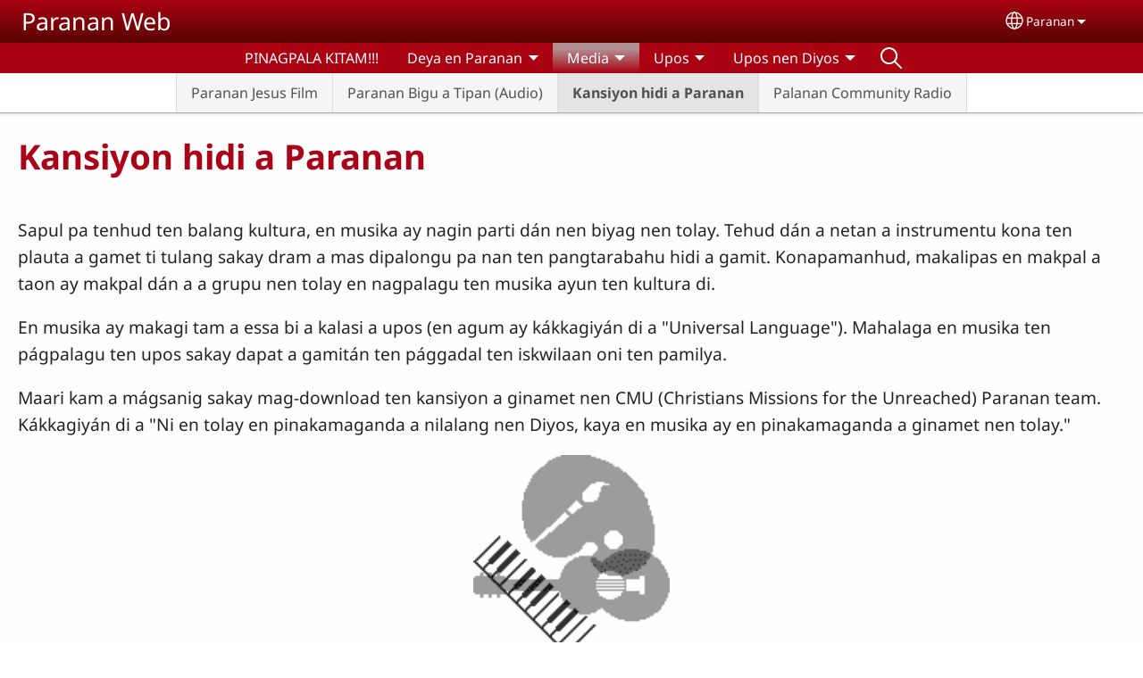

--- FILE ---
content_type: text/html; charset=UTF-8
request_url: https://parananweb.org/agp/media/kansiyon-hidi-a-paranan
body_size: 14931
content:
<!DOCTYPE html>
<html lang="agp" dir="ltr" prefix="og: https://ogp.me/ns#">
  <head>
    <meta charset="utf-8" />
<noscript><style>form.antibot * :not(.antibot-message) { display: none !important; }</style>
</noscript><style>/* @see https://github.com/aFarkas/lazysizes#broken-image-symbol */.js img.lazyload:not([src]) { visibility: hidden; }/* @see https://github.com/aFarkas/lazysizes#automatically-setting-the-sizes-attribute */.js img.lazyloaded[data-sizes=auto] { display: block; width: 100%; }</style>
<meta name="description" content="Sapul pa tenhud ten balang kultura, en musika ay nagin parti dán nen biyag nen tolay. Tehud dán a netan a instrumentu kona ten plauta a gamet ti tulang sakay dram a mas dipalongu pa nan ten pangtarabahu hidi a gamit. Konapamanhud, makalipas en makpal a taon ay makpal dán a a grupu nen tolay en nagpalagu ten musika ayun ten kultura di. En musika ay makagi tam a essa bi a kalasi a upos (en agum ay kákkagiyán di a &quot;Universal Language&quot;). Mahalaga en musika ten págpalagu ten upos sakay dapat a gamitán ten pággadal ten iskwilaan oni ten pamilya. Ipatawid ni ánya en palagay moy oni tanung" />
<link rel="canonical" href="https://parananweb.org/agp/media/kansiyon-hidi-a-paranan" />
<link rel="shortlink" href="https://parananweb.org/agp/node/19" />
<meta property="og:site_name" content="Paranan Web" />
<meta property="og:url" content="https://parananweb.org/agp/media/kansiyon-hidi-a-paranan" />
<meta property="og:title" content="Kansiyon hidi a Paranan | Paranan Web" />
<meta property="og:description" content="Sapul pa tenhud ten balang kultura, en musika ay nagin parti dán nen biyag nen tolay. Tehud dán a netan a instrumentu kona ten plauta a gamet ti tulang sakay dram a mas dipalongu pa nan ten pangtarabahu hidi a gamit. Konapamanhud, makalipas en makpal a taon ay makpal dán a a grupu nen tolay en nagpalagu ten musika ayun ten kultura di. En musika ay makagi tam a essa bi a kalasi a upos (en agum ay kákkagiyán di a &quot;Universal Language&quot;). Mahalaga en musika ten págpalagu ten upos sakay dapat a gamitán ten pággadal ten iskwilaan oni ten pamilya. Ipatawid ni ánya en palagay moy oni tanung" />
<meta property="og:updated_time" content="Thu, 07/20/2023 - 20:14" />
<meta property="article:published_time" content="Sun, 03/17/2019 - 07:03" />
<meta property="article:modified_time" content="Thu, 07/20/2023 - 20:14" />
<link rel="manifest" href="/agp/manifest.json" />
<meta name="theme-color" content="#000000" />
<meta name="Generator" content="Drupal 10 (https://www.drupal.org)" />
<meta name="MobileOptimized" content="width" />
<meta name="HandheldFriendly" content="true" />
<meta name="viewport" content="width=device-width, initial-scale=1.0" />
<style>span.wildfire-text-color-text_light { color: #feffff !important; }span.wildfire-text-color-text_dark { color: #222222 !important; }span.wildfire-text-color-text_heading { color: #aa0216 !important; }span.wildfire-text-color-accent_1 { color: #690230 !important; }span.wildfire-text-color-accent_2 { color: #02196a !important; }span.wildfire-text-color-accent_3 { color: #466902 !important; }span.wildfire-text-color-background_1 { color: #eaccd4 !important; }span.wildfire-text-color-black { color: #000000 !important; }span.wildfire-text-color-white { color: #ffffff !important; }</style>
<link rel="icon" href="/themes/custom/wildfire_fullscreen_theme/favicon.ico" type="image/vnd.microsoft.icon" />
<link rel="alternate" hreflang="agp" href="https://parananweb.org/agp/media/kansiyon-hidi-a-paranan" />
<link rel="alternate" hreflang="en" href="https://parananweb.org/en/media/paranan-songs" />

    <title>Kansiyon hidi a Paranan | Paranan Web</title>
    <link rel="stylesheet" media="all" href="/sites/www.parananweb.org/files/css/css_E0ybWQFpwxjNKQK8825Yw5jOuzhpPrHlFsMAD-AXIuI.css?delta=0&amp;language=agp&amp;theme=wildfire_fullscreen&amp;include=[base64]" />
<link rel="stylesheet" media="all" href="/sites/www.parananweb.org/files/css/css_2q4NtUE4c4ZhzREa7EeRzjKeZoLTPtRvv1S0k5NlEq4.css?delta=1&amp;language=agp&amp;theme=wildfire_fullscreen&amp;include=[base64]" />

    <script type="application/json" data-drupal-selector="drupal-settings-json">{"path":{"baseUrl":"\/","pathPrefix":"agp\/","currentPath":"node\/19","currentPathIsAdmin":false,"isFront":false,"currentLanguage":"agp"},"pluralDelimiter":"\u0003","suppressDeprecationErrors":true,"ajaxPageState":{"libraries":"[base64]","theme":"wildfire_fullscreen","theme_token":null},"ajaxTrustedUrl":{"form_action_p_pvdeGsVG5zNF_XLGPTvYSKCf43t8qZYSwcfZl2uzM":true},"responsive_menu":{"position":"left","theme":"theme-dark","pagedim":"pagedim","modifyViewport":true,"use_bootstrap":true,"breakpoint":"all and (min-width: 768px)","drag":false,"mediaQuery":"all and (min-width: 768px)","custom":{"options":{"navbar":{"add":true,"title":"Menu"}}}},"ckeditorResponsiveTable":{"tableSelector":"table.tabled--stacked","failClass":"tabled--stacked","captionSide":"top","largeCharacterThreshold":"50","smallCharacterThreshold":"8"},"lazy":{"lazysizes":{"lazyClass":"lazyload","loadedClass":"lazyloaded","loadingClass":"lazyloading","preloadClass":"lazypreload","errorClass":"lazyerror","autosizesClass":"lazyautosizes","srcAttr":"data-src","srcsetAttr":"data-srcset","sizesAttr":"data-sizes","minSize":40,"customMedia":[],"init":true,"expFactor":1.5,"hFac":0.8,"loadMode":2,"loadHidden":true,"ricTimeout":0,"throttleDelay":125,"plugins":[]},"placeholderSrc":"","preferNative":false,"minified":true,"libraryPath":"\/libraries\/lazysizes"},"pwa_service_worker":{"cache_version":"2.1.0-beta7-v5","installPath":"\/agp\/service-worker-data","scope":"\/"},"wildfire_matomo":{"debug":null},"cookies":{"cookies_asset_injector":{"blocked_assets":[]},"cookiesjsr":{"config":{"cookie":{"name":"cookiesjsr","expires":31536000000,"domain":"","sameSite":"Lax","secure":false},"library":{"libBasePath":"\/libraries\/cookiesjsr\/dist","libPath":"\/libraries\/cookiesjsr\/dist\/cookiesjsr.min.js","scrollLimit":0},"callback":{"method":"post","url":"\/agp\/cookies\/consent\/callback.json","headers":[]},"interface":{"openSettingsHash":"#editCookieSettings","showDenyAll":true,"denyAllOnLayerClose":false,"settingsAsLink":true,"availableLangs":["agp","en"],"defaultLang":"agp","groupConsent":false,"cookieDocs":false}},"services":{"functional":{"id":"functional","services":[{"key":"functional","type":"functional","name":"Required functional","info":{"value":"\u003Ctable\u003E\r\n\t\u003Cthead\u003E\r\n\t\t\u003Ctr\u003E\r\n\t\t\t\u003Cth width=\u002215%\u0022\u003ECookie name\u003C\/th\u003E\r\n\t\t\t\u003Cth width=\u002215%\u0022\u003EDefault expiration time\u003C\/th\u003E\r\n\t\t\t\u003Cth\u003EDescription\u003C\/th\u003E\r\n\t\t\u003C\/tr\u003E\r\n\t\u003C\/thead\u003E\r\n\t\u003Ctbody\u003E\r\n\t\t\u003Ctr\u003E\r\n\t\t\t\u003Ctd\u003E\u003Ccode dir=\u0022ltr\u0022 translate=\u0022no\u0022\u003ESSESS\u0026lt;ID\u0026gt;\u003C\/code\u003E\u003C\/td\u003E\r\n\t\t\t\u003Ctd\u003E1 month\u003C\/td\u003E\r\n\t\t\t\u003Ctd\u003EIf you are logged in to this website, a session cookie is required to identify and connect your browser to your user account in the server backend of this website.\u003C\/td\u003E\r\n\t\t\u003C\/tr\u003E\r\n\t\t\u003Ctr\u003E\r\n\t\t\t\u003Ctd\u003E\u003Ccode dir=\u0022ltr\u0022 translate=\u0022no\u0022\u003Ecookiesjsr\u003C\/code\u003E\u003C\/td\u003E\r\n\t\t\t\u003Ctd\u003E1 year\u003C\/td\u003E\r\n\t\t\t\u003Ctd\u003EWhen you visited this website for the first time, you were asked for your permission to use several services (including those from third parties) that require data to be saved in your browser (cookies, local storage). Your decisions about each service (allow, deny) are stored in this cookie and are reused each time you visit this website.\u003C\/td\u003E\r\n\t\t\u003C\/tr\u003E\r\n\t\u003C\/tbody\u003E\r\n\u003C\/table\u003E\r\n","format":"full_html"},"uri":"","needConsent":false}],"weight":1},"tracking":{"id":"tracking","services":[{"key":"analytics","type":"tracking","name":"Google Analytics","info":{"value":"","format":"full_html"},"uri":"https:\/\/analytics.google.com\/","needConsent":true},{"key":"facebook_pixel","type":"tracking","name":"Facebook Pixel","info":{"value":"","format":"full_html"},"uri":"","needConsent":true}],"weight":10},"external_content":{"id":"external_content","services":[{"key":"iframe","type":"external_content","name":"External content","info":{"value":"","format":"full_html"},"uri":"","needConsent":true},{"key":"social_media","type":"external_content","name":"Social media","info":{"value":"","format":"wildfire_ckeditor_text"},"uri":"","needConsent":true},{"key":"video","type":"external_content","name":"Video provided by YouTube, Vimeo","info":{"value":"","format":"full_html"},"uri":"","needConsent":true}],"weight":3}},"translation":{"_core":{"default_config_hash":"8H4k1roxH0EK2Q-_HYTufVJ7THdftFBKyqPINXSBDZI"},"langcode":"en","bannerText":"We use cookies on this site to enhance your user experience. By clicking \u0022OK, I agree\u0022 you are giving your consent for us to set cookies.","privacyPolicy":"Privacy policy","privacyUri":"\/agp\/privacypolicy","imprint":"Imprint","imprintUri":"","cookieDocs":"Cookie documentation","cookieDocsUri":"\/cookies\/documentation","officialWebsite":"Official website","denyAll":"Decline","alwaysActive":"Always active","settings":"Cookie settings","acceptAll":"OK, I agree","requiredCookies":"Required cookies","cookieSettings":"Cookie settings","close":"Close","readMore":"Read more","allowed":"Allowed","denied":"Denied","settingsAllServices":"Settings for all services","saveSettings":"Save","default_langcode":"en","disclaimerText":"All cookie information is subject to change by the service providers. We update this information regularly.","disclaimerTextPosition":"above","processorDetailsLabel":"Processor Company Details","processorLabel":"Company","processorWebsiteUrlLabel":"Company Website","processorPrivacyPolicyUrlLabel":"Company Privacy Policy","processorCookiePolicyUrlLabel":"Company Cookie Policy","processorContactLabel":"Data Protection Contact Details","placeholderAcceptAllText":"Accept all cookies","functional":{"title":"Functional","details":"Cookies are small text files that are placed by your browser on your device in order to store certain information. Using the information that is stored and returned, a website can recognize that you have previously accessed and visited it using the browser on your end device. We use this information to arrange and display the website optimally in accordance with your preferences. Within this process, only the cookie itself is identified on your device. Personal data is only stored following your express consent or where this is absolutely necessary to enable use the service provided by us and accessed by you."},"tracking":{"title":"Tracking cookies","details":"Marketing cookies come from external advertising companies (\u0022third-party cookies\u0022) and are used to collect information about the websites visited by the user. The purpose of this is to create and display target group-oriented content and advertising for the user."},"external_content":{"title":"External content","details":""}}},"cookiesTexts":{"_core":{"default_config_hash":"8H4k1roxH0EK2Q-_HYTufVJ7THdftFBKyqPINXSBDZI"},"langcode":"en","bannerText":"We use cookies on this site to enhance your user experience. By clicking \u0022OK, I agree\u0022 you are giving your consent for us to set cookies.","privacyPolicy":"Privacy policy","privacyUri":"","imprint":"Imprint","imprintUri":"","cookieDocs":"Cookie documentation","cookieDocsUri":"\/cookies\/documentation","officialWebsite":"Official website","denyAll":"Decline","alwaysActive":"Always active","settings":"Cookie settings","acceptAll":"OK, I agree","requiredCookies":"Required cookies","cookieSettings":"Cookie settings","close":"Close","readMore":"Read more","allowed":"Allowed","denied":"Denied","settingsAllServices":"Settings for all services","saveSettings":"Save","default_langcode":"en","disclaimerText":"All cookie information is subject to change by the service providers. We update this information regularly.","disclaimerTextPosition":"above","processorDetailsLabel":"Processor Company Details","processorLabel":"Company","processorWebsiteUrlLabel":"Company Website","processorPrivacyPolicyUrlLabel":"Company Privacy Policy","processorCookiePolicyUrlLabel":"Company Cookie Policy","processorContactLabel":"Data Protection Contact Details","placeholderAcceptAllText":"Accept all cookies"},"services":{"analytics":{"uuid":"59c27b7f-e2c3-46d2-bbba-83b0a3e8ce6c","langcode":"en","status":true,"dependencies":{"enforced":{"module":["cookies_ga"]}},"_core":{"default_config_hash":"0FSyPPXfJvmZxEpwsiSH6nipWjFfo6qZ9pP6rP9tFT0"},"id":"analytics","label":"Google Analytics","group":"tracking","info":{"value":"","format":"full_html"},"consentRequired":true,"purpose":"","processor":"","processorContact":"","processorUrl":"https:\/\/analytics.google.com\/","processorPrivacyPolicyUrl":"","processorCookiePolicyUrl":"https:\/\/support.google.com\/analytics\/answer\/6004245","placeholderMainText":"This content is blocked because Google Analytics cookies have not been accepted.","placeholderAcceptText":"Only accept Google Analytics cookies"},"facebook_pixel":{"uuid":"848ac24b-501a-4507-a6c1-49961f5aa40c","langcode":"en","status":true,"dependencies":{"enforced":{"module":["cookies_facebook_pixel"]}},"_core":{"default_config_hash":"c3mD3C3eOqAxV-8O8vf-79QGaQ5UgHOzgP4XFRJWDTE"},"id":"facebook_pixel","label":"Facebook Pixel","group":"tracking","info":{"value":"","format":"full_html"},"consentRequired":true,"purpose":"","processor":"","processorContact":"","processorUrl":"","processorPrivacyPolicyUrl":"","processorCookiePolicyUrl":"https:\/\/www.facebook.com\/policies\/cookies","placeholderMainText":"This content is blocked because Facebook Pixel cookies have not been accepted.","placeholderAcceptText":"Only accept Facebook Pixel cookies"},"functional":{"uuid":"bc886b4a-f41f-4066-a572-728ff57cbaed","langcode":"en","status":true,"dependencies":[],"_core":{"default_config_hash":"SQkYKY9U6xYDPAOC32rgkrIzkd688kRsm9g25mWdcvM"},"id":"functional","label":"Required functional","group":"functional","info":{"value":"\u003Ctable\u003E\r\n\t\u003Cthead\u003E\r\n\t\t\u003Ctr\u003E\r\n\t\t\t\u003Cth width=\u002215%\u0022\u003ECookie name\u003C\/th\u003E\r\n\t\t\t\u003Cth width=\u002215%\u0022\u003EDefault expiration time\u003C\/th\u003E\r\n\t\t\t\u003Cth\u003EDescription\u003C\/th\u003E\r\n\t\t\u003C\/tr\u003E\r\n\t\u003C\/thead\u003E\r\n\t\u003Ctbody\u003E\r\n\t\t\u003Ctr\u003E\r\n\t\t\t\u003Ctd\u003E\u003Ccode dir=\u0022ltr\u0022 translate=\u0022no\u0022\u003ESSESS\u0026lt;ID\u0026gt;\u003C\/code\u003E\u003C\/td\u003E\r\n\t\t\t\u003Ctd\u003E1 month\u003C\/td\u003E\r\n\t\t\t\u003Ctd\u003EIf you are logged in to this website, a session cookie is required to identify and connect your browser to your user account in the server backend of this website.\u003C\/td\u003E\r\n\t\t\u003C\/tr\u003E\r\n\t\t\u003Ctr\u003E\r\n\t\t\t\u003Ctd\u003E\u003Ccode dir=\u0022ltr\u0022 translate=\u0022no\u0022\u003Ecookiesjsr\u003C\/code\u003E\u003C\/td\u003E\r\n\t\t\t\u003Ctd\u003E1 year\u003C\/td\u003E\r\n\t\t\t\u003Ctd\u003EWhen you visited this website for the first time, you were asked for your permission to use several services (including those from third parties) that require data to be saved in your browser (cookies, local storage). Your decisions about each service (allow, deny) are stored in this cookie and are reused each time you visit this website.\u003C\/td\u003E\r\n\t\t\u003C\/tr\u003E\r\n\t\u003C\/tbody\u003E\r\n\u003C\/table\u003E\r\n","format":"full_html"},"consentRequired":false,"purpose":"Essential functional cookies to provide general functionality","processor":"","processorContact":"","processorUrl":"","processorPrivacyPolicyUrl":"","processorCookiePolicyUrl":"","placeholderMainText":"This content is blocked because required functional cookies have not been accepted.","placeholderAcceptText":"Only accept required functional cookies"},"iframe":{"uuid":"5c57de24-63b3-492f-8541-020cc03efe56","langcode":"en","status":true,"dependencies":[],"_core":{"default_config_hash":"q8OHHrmQ6QoD_H6HfpR9-3Pkauyi1NSNZrbG6UnmPPA"},"id":"iframe","label":"External content","group":"external_content","info":{"value":"","format":"full_html"},"consentRequired":true,"purpose":"","processor":"","processorContact":"","processorUrl":"","processorPrivacyPolicyUrl":"","processorCookiePolicyUrl":"","placeholderMainText":"This content cannot be displayed unless you click \u0022Accept\u0022 to consent to cookies.","placeholderAcceptText":"Only accept external content cookies"},"social_media":{"uuid":"5ed8a410-bc28-4028-82de-09a81646445e","langcode":"en","status":true,"dependencies":[],"_core":{"default_config_hash":"aAu0J9KwIqWUPlajZw-7Plmwo75CQiPgqBfvanpTSDc"},"id":"social_media","label":"Social media","group":"external_content","info":{"value":"","format":"wildfire_ckeditor_text"},"consentRequired":true,"purpose":"","processor":"","processorContact":"","processorUrl":"","processorPrivacyPolicyUrl":"","processorCookiePolicyUrl":"","placeholderMainText":"This content cannot be displayed unless you click \u0022Accept\u0022 to consent to cookies.","placeholderAcceptText":"Only accept social media cookies"},"video":{"uuid":"eed2595a-242d-4944-b92b-3ae15181f8ce","langcode":"en","status":true,"dependencies":{"enforced":{"module":["cookies_video"]}},"_core":{"default_config_hash":"CJUl6FWSTflDxW-jyD8CSjzauz0LKxgDHjNUimDWx10"},"id":"video","label":"Video provided by YouTube, Vimeo","group":"external_content","info":{"value":"","format":"full_html"},"consentRequired":true,"purpose":"","processor":"","processorContact":"","processorUrl":"","processorPrivacyPolicyUrl":"","processorCookiePolicyUrl":"https:\/\/policies.google.com\/privacy","placeholderMainText":"This video cannot be displayed unless you click \u0022Accept\u0022 to consent to cookies.","placeholderAcceptText":"Only accept video cookies"}},"groups":{"external_content":{"uuid":"02d228ff-256f-4e81-b062-580c15e2e6ad","langcode":"en","status":true,"dependencies":[],"_core":{"default_config_hash":"YBpUtDHCsBPb9KuxngOHXCjIQhNiGsSHWaja_27OEdM"},"id":"external_content","label":"External content","weight":3,"title":"External content","details":""},"functional":{"uuid":"c0a51b69-a29f-49c3-abe1-d59ce2db7352","langcode":"en","status":true,"dependencies":[],"_core":{"default_config_hash":"aHm4Q63Ge97tcktTa_qmUqJMir45iyGY2lEvvqPW68g"},"id":"functional","label":"Functional","weight":1,"title":"Functional","details":"Cookies are small text files that are placed by your browser on your device in order to store certain information. Using the information that is stored and returned, a website can recognize that you have previously accessed and visited it using the browser on your end device. We use this information to arrange and display the website optimally in accordance with your preferences. Within this process, only the cookie itself is identified on your device. Personal data is only stored following your express consent or where this is absolutely necessary to enable use the service provided by us and accessed by you."},"marketing":{"uuid":"d954b6bc-ff3b-4a4c-ae3e-daa26656e5d2","langcode":"en","status":true,"dependencies":[],"_core":{"default_config_hash":"JkP6try0AxX_f4RpFEletep5NHSlVB1BbGw0snW4MO8"},"id":"marketing","label":"Marketing","weight":20,"title":"Marketing","details":"Customer communication and marketing tools."},"performance":{"uuid":"04861233-d2d9-4949-9b7a-f55558eb8722","langcode":"en","status":true,"dependencies":[],"_core":{"default_config_hash":"Jv3uIJviBj7D282Qu1ZpEQwuOEb3lCcDvx-XVHeOJpw"},"id":"performance","label":"Performance","weight":30,"title":"Performance Cookies","details":"Performance cookies collect aggregated information about how our website is used. The purpose of this is to improve its attractiveness, content and functionality. These cookies help us to determine whether, how often and for how long particular sub-pages of our website are accessed and which content users are particularly interested in. Search terms, country, region and (where applicable) the city from which the website is accessed are also recorded, as is the proportion of mobile devices that are used to access the website. We use this information to compile statistical reports that help us tailor the content of our website to your needs and optimize our offer."},"social":{"uuid":"6b58e558-1533-40fd-9af4-7057332d1dc7","langcode":"en","status":true,"dependencies":[],"_core":{"default_config_hash":"wxgNjeM_ceCWuEDtEqFmfvXYJmst3a2FumNm3IqnAnQ"},"id":"social","label":"Social media","weight":8,"title":"Social media","details":""},"tracking":{"uuid":"f5e31022-f5d4-4d0c-adda-ef28cc00fa48","langcode":"en","status":true,"dependencies":[],"_core":{"default_config_hash":"_gYDe3qoEc6L5uYR6zhu5V-3ARLlyis9gl1diq7Tnf4"},"id":"tracking","label":"Tracking","weight":10,"title":"Tracking cookies","details":"Marketing cookies come from external advertising companies (\u0022third-party cookies\u0022) and are used to collect information about the websites visited by the user. The purpose of this is to create and display target group-oriented content and advertising for the user."},"video":{"uuid":"69158ec1-60ee-4580-86eb-fa6c22b3fb25","langcode":"en","status":true,"dependencies":[],"_core":{"default_config_hash":"w1WnCmP2Xfgx24xbx5u9T27XLF_ZFw5R0MlO-eDDPpQ"},"id":"video","label":"Videos","weight":40,"title":"Video","details":"Video sharing services help to add rich media on the site and increase its visibility."}}},"statusMessages":"10000","pwaA2hs":{"pwaA2hsPrompt":{"button_text":"Download website"}},"wildfire_feedback":{"popupDelay":180,"popupInterval":5184000},"media_playlist":{"players":{"effe62ce-6f6c-484e-a954-6ce20d9b81bf":[{"sources":[{"src":"\/sites\/www.parananweb.org\/files\/media_stream\/streams\/hls_standard_audio\/570.m3u8","type":"application\/x-mpegurl"}],"name":"Banal en Diyos","poster":"https:\/\/parananweb.org\/sites\/www.parananweb.org\/files\/styles\/poster_image\/public\/uploads\/111.jpg?itok=UPCjTGi6","thumbnail":"https:\/\/parananweb.org\/sites\/www.parananweb.org\/files\/styles\/small\/public\/uploads\/111.jpg?itok=4oLmgIEs","download_links":["\u003Ca href=\u0022\/sites\/www.parananweb.org\/files\/media_stream\/encodings\/audio_download_mp3_orig_qual\/570-.mp3\u0022 download=\u0022Banal en Diyos.mp3\u0022\u003Emp3 (best quality)\u003C\/a\u003E"],"type":"audio","name_english":"01 Banal en Diyos.mp3","classes":["playlist-item-audio"],"share_id":"banal-en-diyos"},{"sources":[{"src":"\/sites\/www.parananweb.org\/files\/media_stream\/streams\/hls_standard_audio\/580.m3u8","type":"application\/x-mpegurl"}],"name":"Umasa Kitam ten Panginoon","poster":"https:\/\/parananweb.org\/sites\/www.parananweb.org\/files\/styles\/poster_image\/public\/uploads\/111.jpg?itok=UPCjTGi6","thumbnail":"https:\/\/parananweb.org\/sites\/www.parananweb.org\/files\/styles\/small\/public\/uploads\/111.jpg?itok=4oLmgIEs","download_links":["\u003Ca href=\u0022\/sites\/www.parananweb.org\/files\/media_stream\/encodings\/audio_download_mp3_orig_qual\/580-.mp3\u0022 download=\u0022Umasa Kitam ten Panginoon.mp3\u0022\u003Emp3 (best quality)\u003C\/a\u003E"],"type":"audio","name_english":"13 Umasa Kitam ten Panginoon.mp3","classes":["playlist-item-audio"],"share_id":"umasa-kitam-ten-panginoon"},{"sources":[{"src":"\/sites\/www.parananweb.org\/files\/media_stream\/streams\/hls_standard_audio\/571.m3u8","type":"application\/x-mpegurl"}],"name":"En Saro Nen Panginoon","poster":"https:\/\/parananweb.org\/sites\/www.parananweb.org\/files\/styles\/poster_image\/public\/uploads\/111.jpg?itok=UPCjTGi6","thumbnail":"https:\/\/parananweb.org\/sites\/www.parananweb.org\/files\/styles\/small\/public\/uploads\/111.jpg?itok=4oLmgIEs","download_links":["\u003Ca href=\u0022\/sites\/www.parananweb.org\/files\/media_stream\/encodings\/audio_download_mp3_orig_qual\/571-.mp3\u0022 download=\u0022En Saro Nen Panginoon.mp3\u0022\u003Emp3 (best quality)\u003C\/a\u003E"],"type":"audio","name_english":"02 En Saro Nen Panginoon.mp3","classes":["playlist-item-audio"],"share_id":"en-saro-nen-panginoon"},{"sources":[{"src":"\/sites\/www.parananweb.org\/files\/media_stream\/streams\/hls_standard_audio\/574.m3u8","type":"application\/x-mpegurl"}],"name":"P\u00e1gbahagi","poster":"https:\/\/parananweb.org\/sites\/www.parananweb.org\/files\/styles\/poster_image\/public\/uploads\/111.jpg?itok=UPCjTGi6","thumbnail":"https:\/\/parananweb.org\/sites\/www.parananweb.org\/files\/styles\/small\/public\/uploads\/111.jpg?itok=4oLmgIEs","download_links":["\u003Ca href=\u0022\/sites\/www.parananweb.org\/files\/media_stream\/encodings\/audio_download_mp3_orig_qual\/574-.mp3\u0022 download=\u0022P\u00e1gbahagi.mp3\u0022\u003Emp3 (best quality)\u003C\/a\u003E"],"type":"audio","name_english":"06 P\u00e1gbahagi.mp3","classes":["playlist-item-audio"],"share_id":"p\u00e1gbahagi"},{"sources":[{"src":"\/sites\/www.parananweb.org\/files\/media_stream\/streams\/hls_standard_audio\/579.m3u8","type":"application\/x-mpegurl"}],"name":" Diyos A Makapangyariyan","poster":"https:\/\/parananweb.org\/sites\/www.parananweb.org\/files\/styles\/poster_image\/public\/uploads\/111.jpg?itok=UPCjTGi6","thumbnail":"https:\/\/parananweb.org\/sites\/www.parananweb.org\/files\/styles\/small\/public\/uploads\/111.jpg?itok=4oLmgIEs","download_links":["\u003Ca href=\u0022\/sites\/www.parananweb.org\/files\/media_stream\/encodings\/audio_download_mp3_orig_qual\/579-.mp3\u0022 download=\u0022 Diyos A Makapangyariyan.mp3\u0022\u003Emp3 (best quality)\u003C\/a\u003E"],"type":"audio","name_english":"12 Diyos A Makapangyariyan.mp3","classes":["playlist-item-audio"],"share_id":"diyos-a-makapangyariyan"},{"sources":[{"src":"\/sites\/www.parananweb.org\/files\/media_stream\/streams\/hls_standard_audio\/577.m3u8","type":"application\/x-mpegurl"}],"name":"Siko Yahwey en Pastol Ku","poster":"https:\/\/parananweb.org\/sites\/www.parananweb.org\/files\/styles\/poster_image\/public\/uploads\/111.jpg?itok=UPCjTGi6","thumbnail":"https:\/\/parananweb.org\/sites\/www.parananweb.org\/files\/styles\/small\/public\/uploads\/111.jpg?itok=4oLmgIEs","download_links":["\u003Ca href=\u0022\/sites\/www.parananweb.org\/files\/media_stream\/encodings\/audio_download_mp3_orig_qual\/577-.mp3\u0022 download=\u0022Siko Yahwey en Pastol Ku.mp3\u0022\u003Emp3 (best quality)\u003C\/a\u003E"],"type":"audio","name_english":"10 Siko Yahwey en Pastol Ku.mp3","classes":["playlist-item-audio"],"share_id":"siko-yahwey-en-pastol-ku"},{"sources":[{"src":"\/sites\/www.parananweb.org\/files\/media_stream\/streams\/hls_standard_audio\/569.m3u8","type":"application\/x-mpegurl"}],"name":"Katapatan","poster":"https:\/\/parananweb.org\/sites\/www.parananweb.org\/files\/styles\/poster_image\/public\/uploads\/111.jpg?itok=UPCjTGi6","thumbnail":"https:\/\/parananweb.org\/sites\/www.parananweb.org\/files\/styles\/small\/public\/uploads\/111.jpg?itok=4oLmgIEs","download_links":["\u003Ca href=\u0022\/sites\/www.parananweb.org\/files\/media_stream\/encodings\/audio_download_mp3_orig_qual\/569-.mp3\u0022 download=\u0022Katapatan.mp3\u0022\u003Emp3 (best quality)\u003C\/a\u003E"],"type":"audio","name_english":"09 Katapatan.mp3","classes":["playlist-item-audio"],"share_id":"katapatan"},{"sources":[{"src":"\/sites\/www.parananweb.org\/files\/media_stream\/streams\/hls_standard_audio\/568.m3u8","type":"application\/x-mpegurl"}],"name":"Umadeni Kitam ten Diyos","poster":"https:\/\/parananweb.org\/sites\/www.parananweb.org\/files\/styles\/poster_image\/public\/uploads\/111.jpg?itok=UPCjTGi6","thumbnail":"https:\/\/parananweb.org\/sites\/www.parananweb.org\/files\/styles\/small\/public\/uploads\/111.jpg?itok=4oLmgIEs","download_links":["\u003Ca href=\u0022\/sites\/www.parananweb.org\/files\/media_stream\/encodings\/audio_download_mp3_192k\/568-.mp3\u0022 download=\u0022Umadeni Kitam ten Diyos.mp3\u0022\u003Emp3\u003C\/a\u003E","\u003Ca href=\u0022\/sites\/www.parananweb.org\/files\/media_stream\/encodings\/audio_download_mp3_orig_qual\/568-.mp3\u0022 download=\u0022Umadeni Kitam ten Diyos.mp3\u0022\u003Emp3 (best quality)\u003C\/a\u003E"],"type":"audio","name_english":"Umadeni Kitam ten Diyos.wav","classes":["playlist-item-audio"],"share_id":"umadeni-kitam-ten-diyos"},{"sources":[{"src":"\/sites\/www.parananweb.org\/files\/media_stream\/streams\/hls_standard_audio\/573.m3u8","type":"application\/x-mpegurl"}],"name":"Panginoon Ilangkaw Mi Ka","poster":"https:\/\/parananweb.org\/sites\/www.parananweb.org\/files\/styles\/poster_image\/public\/uploads\/111.jpg?itok=UPCjTGi6","thumbnail":"https:\/\/parananweb.org\/sites\/www.parananweb.org\/files\/styles\/small\/public\/uploads\/111.jpg?itok=4oLmgIEs","download_links":["\u003Ca href=\u0022\/sites\/www.parananweb.org\/files\/media_stream\/encodings\/audio_download_mp3_orig_qual\/573-.mp3\u0022 download=\u0022Panginoon Ilangkaw Mi Ka.mp3\u0022\u003Emp3 (best quality)\u003C\/a\u003E"],"type":"audio","name_english":"04 Panginoon Ilangkaw Mi Ka.mp3","classes":["playlist-item-audio"],"share_id":"panginoon-ilangkaw-mi-ka"},{"sources":[{"src":"\/sites\/www.parananweb.org\/files\/media_stream\/streams\/hls_standard_audio\/578.m3u8","type":"application\/x-mpegurl"}],"name":"Magtiwala ka ten Panginoon","poster":"https:\/\/parananweb.org\/sites\/www.parananweb.org\/files\/styles\/poster_image\/public\/uploads\/111.jpg?itok=UPCjTGi6","thumbnail":"https:\/\/parananweb.org\/sites\/www.parananweb.org\/files\/styles\/small\/public\/uploads\/111.jpg?itok=4oLmgIEs","download_links":["\u003Ca href=\u0022\/sites\/www.parananweb.org\/files\/media_stream\/encodings\/audio_download_mp3_orig_qual\/578-.mp3\u0022 download=\u0022Magtiwala ka ten Panginoon.mp3\u0022\u003Emp3 (best quality)\u003C\/a\u003E"],"type":"audio","name_english":"11 Magtiwala ka ten Panginoon.mp3","classes":["playlist-item-audio"],"share_id":"magtiwala-ka-ten-panginoon"},{"sources":[{"src":"\/sites\/www.parananweb.org\/files\/media_stream\/streams\/hls_standard_audio\/575.m3u8","type":"application\/x-mpegurl"}],"name":"Pinili nen Diyos","poster":"https:\/\/parananweb.org\/sites\/www.parananweb.org\/files\/styles\/poster_image\/public\/uploads\/111.jpg?itok=UPCjTGi6","thumbnail":"https:\/\/parananweb.org\/sites\/www.parananweb.org\/files\/styles\/small\/public\/uploads\/111.jpg?itok=4oLmgIEs","download_links":["\u003Ca href=\u0022\/sites\/www.parananweb.org\/files\/media_stream\/encodings\/audio_download_mp3_orig_qual\/575-.mp3\u0022 download=\u0022Pinili nen Diyos.mp3\u0022\u003Emp3 (best quality)\u003C\/a\u003E"],"type":"audio","name_english":"07 Pinili nen Dios.mp3","classes":["playlist-item-audio"],"share_id":"pinili-nen-diyos"},{"sources":[{"src":"\/sites\/www.parananweb.org\/files\/media_stream\/streams\/hls_standard_audio\/572.m3u8","type":"application\/x-mpegurl"}],"name":"Diyan Sumamba ten diyos-diyosan","poster":"https:\/\/parananweb.org\/sites\/www.parananweb.org\/files\/styles\/poster_image\/public\/uploads\/111.jpg?itok=UPCjTGi6","thumbnail":"https:\/\/parananweb.org\/sites\/www.parananweb.org\/files\/styles\/small\/public\/uploads\/111.jpg?itok=4oLmgIEs","download_links":["\u003Ca href=\u0022\/sites\/www.parananweb.org\/files\/media_stream\/encodings\/audio_download_mp3_orig_qual\/572-.mp3\u0022 download=\u0022Diyan Sumamba ten diyos-diyosan.mp3\u0022\u003Emp3 (best quality)\u003C\/a\u003E"],"type":"audio","name_english":"03 Diyan Sumamba ten diyos-diyosan.mp3","classes":["playlist-item-audio"],"share_id":"diyan-sumamba-ten-diyos-diyosan"},{"sources":[{"src":"\/sites\/www.parananweb.org\/files\/media_stream\/streams\/hls_standard_audio\/576.m3u8","type":"application\/x-mpegurl"}],"name":" Mabait Ka Panginoon","poster":"https:\/\/parananweb.org\/sites\/www.parananweb.org\/files\/styles\/poster_image\/public\/uploads\/111.jpg?itok=UPCjTGi6","thumbnail":"https:\/\/parananweb.org\/sites\/www.parananweb.org\/files\/styles\/small\/public\/uploads\/111.jpg?itok=4oLmgIEs","download_links":["\u003Ca href=\u0022\/sites\/www.parananweb.org\/files\/media_stream\/encodings\/audio_download_mp3_orig_qual\/576-.mp3\u0022 download=\u0022 Mabait Ka Panginoon.mp3\u0022\u003Emp3 (best quality)\u003C\/a\u003E"],"type":"audio","name_english":"08 Mabait Ka Panginoon.mp3","classes":["playlist-item-audio"],"share_id":"mabait-ka-panginoon"},{"sources":[{"src":"\/sites\/www.parananweb.org\/files\/media_stream\/streams\/hls_standard_audio\/586.m3u8","type":"application\/x-mpegurl"}],"name":"En Diyos ay Biyag","poster":"https:\/\/parananweb.org\/sites\/www.parananweb.org\/files\/styles\/poster_image\/public\/uploads\/111.jpg?itok=UPCjTGi6","thumbnail":"https:\/\/parananweb.org\/sites\/www.parananweb.org\/files\/styles\/small\/public\/uploads\/111.jpg?itok=4oLmgIEs","download_links":["\u003Ca href=\u0022\/sites\/www.parananweb.org\/files\/media_stream\/encodings\/audio_download_mp3_192k\/586-.mp3\u0022 download=\u0022En Diyos ay Biyag.mp3\u0022\u003Emp3\u003C\/a\u003E","\u003Ca href=\u0022\/sites\/www.parananweb.org\/files\/media_stream\/encodings\/audio_download_mp3_orig_qual\/586-.mp3\u0022 download=\u0022En Diyos ay Biyag.mp3\u0022\u003Emp3 (best quality)\u003C\/a\u003E"],"type":"audio","name_english":"En Diyos ay Biyag.wav","classes":["playlist-item-audio"],"share_id":"en-diyos-ay-biyag"},{"sources":[{"src":"\/sites\/www.parananweb.org\/files\/media_stream\/streams\/hls_standard_audio\/587.m3u8","type":"application\/x-mpegurl"}],"name":"Katapatan Mu o Diyos","poster":"https:\/\/parananweb.org\/sites\/www.parananweb.org\/files\/styles\/poster_image\/public\/uploads\/111.jpg?itok=UPCjTGi6","thumbnail":"https:\/\/parananweb.org\/sites\/www.parananweb.org\/files\/styles\/small\/public\/uploads\/111.jpg?itok=4oLmgIEs","download_links":["\u003Ca href=\u0022\/sites\/www.parananweb.org\/files\/media_stream\/encodings\/audio_download_mp3_192k\/587-.mp3\u0022 download=\u0022Katapatan Mu o Diyos.mp3\u0022\u003Emp3\u003C\/a\u003E","\u003Ca href=\u0022\/sites\/www.parananweb.org\/files\/media_stream\/encodings\/audio_download_mp3_orig_qual\/587-.mp3\u0022 download=\u0022Katapatan Mu o Diyos.mp3\u0022\u003Emp3 (best quality)\u003C\/a\u003E"],"type":"audio","name_english":"Katapatan Mu o Diyos.wav","classes":["playlist-item-audio"],"share_id":"katapatan-mu-o-diyos"},{"sources":[{"src":"\/sites\/www.parananweb.org\/files\/media_stream\/streams\/hls_standard_audio\/585.m3u8","type":"application\/x-mpegurl"}],"name":"Diyos a Mapagmahal","poster":"https:\/\/parananweb.org\/sites\/www.parananweb.org\/files\/styles\/poster_image\/public\/uploads\/111.jpg?itok=UPCjTGi6","thumbnail":"https:\/\/parananweb.org\/sites\/www.parananweb.org\/files\/styles\/small\/public\/uploads\/111.jpg?itok=4oLmgIEs","download_links":["\u003Ca href=\u0022\/sites\/www.parananweb.org\/files\/media_stream\/encodings\/audio_download_mp3_192k\/585-.mp3\u0022 download=\u0022Diyos a Mapagmahal.mp3\u0022\u003Emp3\u003C\/a\u003E","\u003Ca href=\u0022\/sites\/www.parananweb.org\/files\/media_stream\/encodings\/audio_download_mp3_orig_qual\/585-.mp3\u0022 download=\u0022Diyos a Mapagmahal.mp3\u0022\u003Emp3 (best quality)\u003C\/a\u003E"],"type":"audio","name_english":"Diyos a Mapagmahal.wav","classes":["playlist-item-audio"],"share_id":"diyos-a-mapagmahal"},{"sources":[{"src":"\/sites\/www.parananweb.org\/files\/media_stream\/streams\/hls_standard_audio\/584.m3u8","type":"application\/x-mpegurl"}],"name":"Diyos a Dakila","poster":"https:\/\/parananweb.org\/sites\/www.parananweb.org\/files\/styles\/poster_image\/public\/uploads\/111.jpg?itok=UPCjTGi6","thumbnail":"https:\/\/parananweb.org\/sites\/www.parananweb.org\/files\/styles\/small\/public\/uploads\/111.jpg?itok=4oLmgIEs","download_links":["\u003Ca href=\u0022\/sites\/www.parananweb.org\/files\/media_stream\/encodings\/audio_download_mp3_192k\/584-.mp3\u0022 download=\u0022Diyos a Dakila.mp3\u0022\u003Emp3\u003C\/a\u003E","\u003Ca href=\u0022\/sites\/www.parananweb.org\/files\/media_stream\/encodings\/audio_download_mp3_orig_qual\/584-.mp3\u0022 download=\u0022Diyos a Dakila.mp3\u0022\u003Emp3 (best quality)\u003C\/a\u003E"],"type":"audio","name_english":"Diyos a Dakila.wav","classes":["playlist-item-audio"],"share_id":"diyos-a-dakila"},{"sources":[{"src":"\/sites\/www.parananweb.org\/files\/media_stream\/streams\/hls_standard_audio\/583.m3u8","type":"application\/x-mpegurl"}],"name":"Bigu a Kansiyon","poster":"https:\/\/parananweb.org\/sites\/www.parananweb.org\/files\/styles\/poster_image\/public\/uploads\/111.jpg?itok=UPCjTGi6","thumbnail":"https:\/\/parananweb.org\/sites\/www.parananweb.org\/files\/styles\/small\/public\/uploads\/111.jpg?itok=4oLmgIEs","download_links":["\u003Ca href=\u0022\/sites\/www.parananweb.org\/files\/media_stream\/encodings\/audio_download_mp3_192k\/583-.mp3\u0022 download=\u0022Bigu a Kansiyon.mp3\u0022\u003Emp3\u003C\/a\u003E","\u003Ca href=\u0022\/sites\/www.parananweb.org\/files\/media_stream\/encodings\/audio_download_mp3_orig_qual\/583-.mp3\u0022 download=\u0022Bigu a Kansiyon.mp3\u0022\u003Emp3 (best quality)\u003C\/a\u003E"],"type":"audio","name_english":"Bigu a Kansiyon.wav","classes":["playlist-item-audio"],"share_id":"bigu-a-kansiyon"},{"sources":[{"src":"\/sites\/www.parananweb.org\/files\/media_stream\/streams\/hls_standard_audio\/588.m3u8","type":"application\/x-mpegurl"}],"name":"Katapatan Mu","poster":"https:\/\/parananweb.org\/sites\/www.parananweb.org\/files\/styles\/poster_image\/public\/uploads\/111.jpg?itok=UPCjTGi6","thumbnail":"https:\/\/parananweb.org\/sites\/www.parananweb.org\/files\/styles\/small\/public\/uploads\/111.jpg?itok=4oLmgIEs","download_links":["\u003Ca href=\u0022\/sites\/www.parananweb.org\/files\/media_stream\/encodings\/audio_download_mp3_192k\/588-.mp3\u0022 download=\u0022Katapatan Mu.mp3\u0022\u003Emp3\u003C\/a\u003E","\u003Ca href=\u0022\/sites\/www.parananweb.org\/files\/media_stream\/encodings\/audio_download_mp3_orig_qual\/588-.mp3\u0022 download=\u0022Katapatan Mu.mp3\u0022\u003Emp3 (best quality)\u003C\/a\u003E"],"type":"audio","name_english":"Katapatan Mu.wav","classes":["playlist-item-audio"],"share_id":"katapatan-mu"},{"sources":[{"src":"\/sites\/www.parananweb.org\/files\/media_stream\/streams\/hls_standard_audio\/589.m3u8","type":"application\/x-mpegurl"}],"name":"Magtiwala ten Diyos","poster":"https:\/\/parananweb.org\/sites\/www.parananweb.org\/files\/styles\/poster_image\/public\/uploads\/111.jpg?itok=UPCjTGi6","thumbnail":"https:\/\/parananweb.org\/sites\/www.parananweb.org\/files\/styles\/small\/public\/uploads\/111.jpg?itok=4oLmgIEs","download_links":["\u003Ca href=\u0022\/sites\/www.parananweb.org\/files\/media_stream\/encodings\/audio_download_mp3_orig_qual\/589-.mp3\u0022 download=\u0022Magtiwala ten Diyos.mp3\u0022\u003Emp3 (best quality)\u003C\/a\u003E"],"type":"audio","name_english":"Magtiwala ten Diyos.MP3","classes":["playlist-item-audio"],"share_id":"magtiwala-ten-diyos"},{"sources":[{"src":"\/sites\/www.parananweb.org\/files\/media_stream\/streams\/hls_standard_audio\/582.m3u8","type":"application\/x-mpegurl"}],"name":"Awan\u00e1k Magsasawa","poster":"https:\/\/parananweb.org\/sites\/www.parananweb.org\/files\/styles\/poster_image\/public\/uploads\/111.jpg?itok=UPCjTGi6","thumbnail":"https:\/\/parananweb.org\/sites\/www.parananweb.org\/files\/styles\/small\/public\/uploads\/111.jpg?itok=4oLmgIEs","download_links":["\u003Ca href=\u0022\/sites\/www.parananweb.org\/files\/media_stream\/encodings\/audio_download_mp3_192k\/582-.mp3\u0022 download=\u0022Awan\u00e1k Magsasawa.mp3\u0022\u003Emp3\u003C\/a\u003E","\u003Ca href=\u0022\/sites\/www.parananweb.org\/files\/media_stream\/encodings\/audio_download_mp3_orig_qual\/582-.mp3\u0022 download=\u0022Awan\u00e1k Magsasawa.mp3\u0022\u003Emp3 (best quality)\u003C\/a\u003E"],"type":"audio","name_english":"Awan\u00e1k Magsasawa.wav","classes":["playlist-item-audio"],"share_id":"awan\u00e1k-magsasawa"},{"sources":[{"src":"\/sites\/www.parananweb.org\/files\/media_stream\/streams\/hls_standard_audio\/567.m3u8","type":"application\/x-mpegurl"}],"name":"Pagtanggap ten Diyos","poster":"https:\/\/parananweb.org\/sites\/www.parananweb.org\/files\/styles\/poster_image\/public\/uploads\/111.jpg?itok=UPCjTGi6","thumbnail":"https:\/\/parananweb.org\/sites\/www.parananweb.org\/files\/styles\/small\/public\/uploads\/111.jpg?itok=4oLmgIEs","download_links":["\u003Ca href=\u0022\/sites\/www.parananweb.org\/files\/media_stream\/encodings\/audio_download_mp3_192k\/567-.mp3\u0022 download=\u0022Pagtanggap ten Diyos.mp3\u0022\u003Emp3\u003C\/a\u003E","\u003Ca href=\u0022\/sites\/www.parananweb.org\/files\/media_stream\/encodings\/audio_download_mp3_orig_qual\/567-.mp3\u0022 download=\u0022Pagtanggap ten Diyos.mp3\u0022\u003Emp3 (best quality)\u003C\/a\u003E"],"type":"audio","name_english":"P\u00e1gtanggap ten Diyos.wav","classes":["playlist-item-audio"],"share_id":"pagtanggap-ten-diyos"},{"sources":[{"src":"\/sites\/www.parananweb.org\/files\/media_stream\/streams\/hls_standard_audio\/591.m3u8","type":"application\/x-mpegurl"}],"name":"Ti Jesus en Kaguman Tam","poster":"https:\/\/parananweb.org\/sites\/www.parananweb.org\/files\/styles\/poster_image\/public\/uploads\/111.jpg?itok=UPCjTGi6","thumbnail":"https:\/\/parananweb.org\/sites\/www.parananweb.org\/files\/styles\/small\/public\/uploads\/111.jpg?itok=4oLmgIEs","download_links":["\u003Ca href=\u0022\/sites\/www.parananweb.org\/files\/media_stream\/encodings\/audio_download_mp3_192k\/591-.mp3\u0022 download=\u0022Ti Jesus en Kaguman Tam.mp3\u0022\u003Emp3\u003C\/a\u003E","\u003Ca href=\u0022\/sites\/www.parananweb.org\/files\/media_stream\/encodings\/audio_download_mp3_orig_qual\/591-.mp3\u0022 download=\u0022Ti Jesus en Kaguman Tam.mp3\u0022\u003Emp3 (best quality)\u003C\/a\u003E"],"type":"audio","name_english":"Ti Jesus en Kaguman Tam.wav","classes":["playlist-item-audio"],"share_id":"ti-jesus-en-kaguman-tam"},{"sources":[{"src":"\/sites\/www.parananweb.org\/files\/media_stream\/streams\/hls_standard_audio\/590.m3u8","type":"application\/x-mpegurl"}],"name":"Pagpatawad","poster":"https:\/\/parananweb.org\/sites\/www.parananweb.org\/files\/styles\/poster_image\/public\/uploads\/111.jpg?itok=UPCjTGi6","thumbnail":"https:\/\/parananweb.org\/sites\/www.parananweb.org\/files\/styles\/small\/public\/uploads\/111.jpg?itok=4oLmgIEs","download_links":["\u003Ca href=\u0022\/sites\/www.parananweb.org\/files\/media_stream\/encodings\/audio_download_mp3_192k\/590-.mp3\u0022 download=\u0022Pagpatawad.mp3\u0022\u003Emp3\u003C\/a\u003E","\u003Ca href=\u0022\/sites\/www.parananweb.org\/files\/media_stream\/encodings\/audio_download_mp3_orig_qual\/590-.mp3\u0022 download=\u0022Pagpatawad.mp3\u0022\u003Emp3 (best quality)\u003C\/a\u003E"],"type":"audio","name_english":"P\u00e1gpatawad_.wav","classes":["playlist-item-audio"],"share_id":"pagpatawad"},{"sources":[{"src":"\/sites\/www.parananweb.org\/files\/media_stream\/streams\/hls_standard_audio\/581.m3u8","type":"application\/x-mpegurl"}],"name":" En Bagyu Nen Biyag","poster":"https:\/\/parananweb.org\/sites\/www.parananweb.org\/files\/styles\/poster_image\/public\/uploads\/111.jpg?itok=UPCjTGi6","thumbnail":"https:\/\/parananweb.org\/sites\/www.parananweb.org\/files\/styles\/small\/public\/uploads\/111.jpg?itok=4oLmgIEs","download_links":["\u003Ca href=\u0022\/sites\/www.parananweb.org\/files\/media_stream\/encodings\/audio_download_mp3_orig_qual\/581-.mp3\u0022 download=\u0022 En Bagyu Nen Biyag.mp3\u0022\u003Emp3 (best quality)\u003C\/a\u003E"],"type":"audio","name_english":"05 En Bagyu Nen Biyag.mp3","classes":["playlist-item-audio"],"share_id":"en-bagyu-nen-biyag"}]}},"lang_dropdown":{"lang-dropdown-form":{"key":"lang-dropdown-form","widget":"ddslick","width":130,"height":0,"showSelectedHTML":true,"imagePosition":"left"}},"user":{"uid":0,"permissionsHash":"d0551331ced3c1a0f33db6ae26371fda183239aaf2edbb89351327a89f269096"}}</script>
<script src="/sites/www.parananweb.org/files/js/js_R1OYec0GScy2BrJbZi_36UFzbCjRQjIuYj0YMbfJ6v0.js?scope=header&amp;delta=0&amp;language=agp&amp;theme=wildfire_fullscreen&amp;include=[base64]"></script>
<script src="/modules/contrib/cookies/js/cookiesjsr.conf.js?v=10.5.2" defer></script>
<script src="/libraries/cookiesjsr/dist/cookiesjsr-preloader.min.js?v=10.5.2" defer></script>

  </head>
  <body data-content-language="agp" class="fontyourface path-node page-node-type-wildfire-page">
        <a href="#main-content" class="visually-hidden focusable skip-link">
      Skip to main content
    </a>
    
      <div class="dialog-off-canvas-main-canvas" data-off-canvas-main-canvas>
    <div class="layout-container">
  <div class="sticky">
      <div class="region region-header">
    <div id="block-responsivemenumobileicon" class="responsive-menu-toggle-wrapper responsive-menu-toggle block block-responsive-menu block-responsive-menu-toggle">
  
    
      <a id="toggle-icon" class="toggle responsive-menu-toggle-icon" title="Menu" href="#off-canvas">
  <span class="icon"></span><span class="label">Menu</span>
</a>
  </div>
<div id="block-sitebranding" class="block block-system block-system-branding-block">
  
    
          <div class="site-name">
      <a href="/agp" rel="home">Paranan Web</a>
    </div>
    </div>
<div id="block-languagedropdownswitcherinterfacetext" class="block block-lang-dropdown block-language-dropdown-blocklanguage-interface">
  
    
  <div id="dd-globe">
  <svg width='20' height='20' viewBox='0 0 22 22' xmlns='http://www.w3.org/2000/svg'>
    <circle cx='11' cy='11' r='10' stroke-width='1.5'></circle>
    <ellipse cx='11.0248' cy='11' rx='3.48624' ry='10' stroke-width='1.5'></ellipse>
    <path d='M1.36694 14.7967H20.4495' stroke-width='1.5' stroke-miterlimit='10'></path>
    <path d='M1.36694 7.92291H20.4495' stroke-width='1.5' stroke-miterlimit='10'></path>
  </svg>
</div>
<form class="lang-dropdown-form ddsWildfire lang_dropdown_form clearfix language_interface" id="lang_dropdown_form_lang-dropdown-form" data-drupal-selector="lang-dropdown-form-2" action="/agp/media/kansiyon-hidi-a-paranan" method="post" accept-charset="UTF-8">
  <div class="js-form-item form-item js-form-type-select form-type-select js-form-item-lang-dropdown-select form-item-lang-dropdown-select form-no-label">
      <label for="edit-lang-dropdown-select" class="visually-hidden">Select your language</label>
        <select style="width:130px" class="lang-dropdown-select-element form-select" data-lang-dropdown-id="lang-dropdown-form" data-drupal-selector="edit-lang-dropdown-select" id="edit-lang-dropdown-select" name="lang_dropdown_select"><option value="agp" selected="selected">Paranan</option><option value="en">English</option></select>

        </div>
<input data-drupal-selector="edit-agp" type="hidden" name="agp" value="/agp/media/kansiyon-hidi-a-paranan" />
<input data-drupal-selector="edit-en" type="hidden" name="en" value="/en/media/paranan-songs" />
<noscript><div><input data-drupal-selector="edit-submit" type="submit" id="edit-submit" name="op" value="Go" class="button js-form-submit form-submit" />
</div></noscript><input autocomplete="off" data-drupal-selector="form-ub0x6ngq1tkfqylbf3sds-cidql-4xow6eo1knawotw" type="hidden" name="form_build_id" value="form-uB0x6NgQ1TKfQYlBF3SdS-cIdql-4XoW6eo1Knawotw" />
<input data-drupal-selector="edit-lang-dropdown-form" type="hidden" name="form_id" value="lang_dropdown_form" />

</form>

</div>

  </div>

      <div class="region region-main-menu">
    <div id="block-horizontalmenu" class="menu--main block block-responsive-menu block-responsive-menu-horizontal-menu">
  
    
      <nav class="responsive-menu-block-wrapper">
  
              <ul id="horizontal-menu" class="horizontal-menu">
                    <li class="menu-item">
        <a href="/agp/pinagpala-kitam" title="" data-drupal-link-system-path="node/1">PINAGPALA KITAM!!!</a>
              </li>
                <li class="menu-item menu-item--expanded">
        <span>Deya en Paranan</span>
                                <ul class="menu sub-nav">
                    <li class="menu-item">
        <a href="/agp/aboutusplace" title="" data-drupal-link-system-path="node/18">Lugar ti Paranan</a>
              </li>
                <li class="menu-item">
        <a href="/agp/aboutuspeople" data-drupal-link-system-path="node/17">Paranan hidi a Tolay </a>
              </li>
        </ul>
  
                    <svg fill="#000000" height="11pt" width="11pt" version="1.1" xmlns="http://www.w3.org/2000/svg"  viewBox="0 0 100 50">
            <polygon points="0,0 100,0 50,50 "/>
          </svg>
                        </li>
                <li class="menu-item menu-item--expanded menu-item--active-trail">
        <span>Media</span>
                                <ul class="menu sub-nav">
                    <li class="menu-item">
        <a href="/agp/media/paranan-jesus-film" data-drupal-link-system-path="node/87">Paranan Jesus Film</a>
              </li>
                <li class="menu-item">
        <a href="/agp/media/paranan-bigu-a-tipan-audio" data-drupal-link-system-path="node/88">Paranan Bigu a Tipan (Audio)</a>
              </li>
                <li class="menu-item menu-item--active-trail">
        <a href="/agp/media/kansiyon-hidi-a-paranan" title="" data-drupal-link-system-path="node/19" class="is-active" aria-current="page">Kansiyon hidi a Paranan</a>
              </li>
                <li class="menu-item">
        <a href="/agp/media/palanan-community-radio" title="" data-drupal-link-system-path="node/85">Palanan Community Radio</a>
              </li>
        </ul>
  
                    <svg fill="#000000" height="11pt" width="11pt" version="1.1" xmlns="http://www.w3.org/2000/svg"  viewBox="0 0 100 50">
            <polygon points="0,0 100,0 50,50 "/>
          </svg>
                        </li>
                <li class="menu-item menu-item--expanded">
        <span>Upos</span>
                                <ul class="menu sub-nav">
                    <li class="menu-item">
        <a href="/agp/languagemap" data-drupal-link-system-path="node/2">Language Tree</a>
              </li>
                <li class="menu-item">
        <a href="/agp/upos/magbasa-kitam-ti-paranan" title="" data-drupal-link-system-path="node/22">Magbasa Kitam ti Paranan</a>
              </li>
                <li class="menu-item">
        <a href="/agp/dictionary" data-drupal-link-system-path="node/20">Paranan a Diksyonaryu</a>
              </li>
        </ul>
  
                    <svg fill="#000000" height="11pt" width="11pt" version="1.1" xmlns="http://www.w3.org/2000/svg"  viewBox="0 0 100 50">
            <polygon points="0,0 100,0 50,50 "/>
          </svg>
                        </li>
                <li class="menu-item menu-item--expanded">
        <span>Upos nen Diyos</span>
                                <ul class="menu sub-nav">
                    <li class="menu-item">
        <a href="/agp/upos-nen-diyos/paranan-online-bible" title="" data-drupal-link-system-path="node/29">Paranan Online Bible</a>
              </li>
                <li class="menu-item">
        <a href="/agp/scripturenewtestament" data-drupal-link-system-path="node/25">En Paranan a Bigu a Tipan</a>
              </li>
                <li class="menu-item">
        <a href="/agp/scriptureconcordance" data-drupal-link-system-path="node/23">Paranan a Konkordansya</a>
              </li>
                <li class="menu-item">
        <a href="/agp/scripturesjewslived" data-drupal-link-system-path="node/6">En Kákkabiyag nen Judio hidi</a>
              </li>
        </ul>
  
                    <svg fill="#000000" height="11pt" width="11pt" version="1.1" xmlns="http://www.w3.org/2000/svg"  viewBox="0 0 100 50">
            <polygon points="0,0 100,0 50,50 "/>
          </svg>
                        </li>
                <li class="search-icon menu-item">
        <a href="/agp/search" title="Search">Search</a>
              </li>
        </ul>
  


</nav>
  </div>

  </div>

  </div>

  <main role="main">
    <a id="main-content" tabindex="-1"></a>
    <div class="layout-content">
      
        <div class="region region-status">
    <div data-drupal-messages-fallback class="hidden"></div>

  </div>

      
        <div class="wildfire-content region region-content">
    <div id="block-wildfire-fullscreen-page-title" class="block block-core block-page-title-block">
  
    
      
  <h1 class="page-title"><span class="field field--name-title field--type-string field--label-hidden">Kansiyon hidi a Paranan</span>
</h1>


  </div>
<div id="block-wildfire-fullscreen-content" class="block block-system block-system-main-block">
  
    
      
<article class="node node--type-wildfire-page node--view-mode-full">

  
    

  
  <div class="node__content">
      <div class="layout-section-background" style="margin-top: 0px; ">

    <div class="layout wildfire-layout-section wildfire-layout-section-default layout--wildfire-onecol layout--wildfire-onecol-- layout--onecol" lang="agp" dir="ltr">
            
      
      <div  style="padding: 0.01px; " class="layout__region layout__region--content">
        <div class="block block-layout-builder block-inline-blocktext">
  
    
      <div id="inline-block-89e0e88a-72f9-4500-915e-7720da7ca04a" class="inline-block-89e0e88a-72f9-4500-915e-7720da7ca04a block block- block-inline-block">
  
    
    <div class="content">
    
            <div class="clearfix text-formatted field field--name-field-text field--type-text-with-summary field--label-hidden field__item"><p class="rtejustify">Sapul pa tenhud ten balang kultura, en musika ay nagin parti dán nen biyag nen tolay. Tehud dán a netan a instrumentu kona ten plauta a gamet ti tulang sakay dram a mas dipalongu pa nan ten pangtarabahu hidi a gamit. Konapamanhud, makalipas en makpal a taon ay makpal dán a a grupu nen tolay en nagpalagu ten musika ayun ten kultura di.</p>
<p>En musika ay makagi tam a essa bi a kalasi a upos (en agum ay kákkagiyán di a "Universal Language"). Mahalaga en musika ten págpalagu ten upos sakay dapat a gamitán ten pággadal ten iskwilaan oni ten pamilya.</p>
<p>Maari kam a mágsanig sakay mag-download ten kansiyon a ginamet nen CMU (Christians Missions for the Unreached) Paranan team. Kákkagiyán di a "Ni en tolay en pinakamaganda a nilalang nen Diyos, kaya en musika ay en pinakamaganda a ginamet nen tolay."</p></div>
      
  </div>
</div>

  </div>
<div class="block block-layout-builder block-inline-blockimage">
  
    
      <div class="image-style-small inline-block-bd85dce2-6daf-4694-99c8-abfb40312cbe block block- block-inline-block" id="inline-block-bd85dce2-6daf-4694-99c8-abfb40312cbe">
  
    
  
    <style type="text/css">
    #inline-block-bd85dce2-6daf-4694-99c8-abfb40312cbe {
      --border-radius: 20px;
    }
  </style>

  <div class="content center">
    <div class="flex direction-bottom" style="">
              
            <div class="field field--name-field-image field--type-entity-reference field--label-hidden field__item"><article class="media-type-image media media--type-image media--view-mode-default">
  
      
            <div data-share-id="music1gif" class="field field--name-field-media-image field--type-image field--label-hidden field__item">    <img loading="eager" width="117" height="119" src="/sites/www.parananweb.org/files/styles/max_750x750/public/uploads/music_1.GIF?itok=M7ENhOOR" class="lazyload" data-src="/sites/www.parananweb.org/files/styles/max_750x750/public/uploads/music_1.GIF?itok=M7ENhOOR" data-srcset="/sites/www.parananweb.org/files/styles/max_750x750/public/uploads/music_1.GIF?itok=M7ENhOOR 117w" data-sizes="auto" />


</div>
      
  </article>
</div>
      
            
    </div>
  </div>
</div>

  </div>
<div class="block block-layout-builder block-inline-blockplaylist">
  
    
      <div class="hide-block-content-title inline-block-efd2e90b-29fe-4516-98c4-359decd79d0c block block- block-inline-block" id="inline-block-efd2e90b-29fe-4516-98c4-359decd79d0c">
  
    
    <div class="content">
    
      <div class="field field--name-field-media-playlist field--type-entity-reference field--label-hidden field__items">
              <div class="field__item">

<div class="media-playlist-wrapper playlist-style-compact" data-media-playlist-id="effe62ce-6f6c-484e-a954-6ce20d9b81bf">
  <img class="playlist-thumbnail" alt="Thumbnail image" src="https://parananweb.org/sites/www.parananweb.org/files/styles/small/public/uploads/111.jpg?itok=4oLmgIEs">
  <div class="media-playlist-player media-playlist-audio">
    <audio preload="auto" class="video-js" controls>
    </audio>
    <div class="playlist-controls">
      <div class="playlist-dropdown"><select class="form-select"><option value="0">Banal en Diyos</option><option value="1">Umasa Kitam ten Panginoon</option><option value="2">En Saro Nen Panginoon</option><option value="3">Págbahagi</option><option value="4"> Diyos A Makapangyariyan</option><option value="5">Siko Yahwey en Pastol Ku</option><option value="6">Katapatan</option><option value="7">Umadeni Kitam ten Diyos</option><option value="8">Panginoon Ilangkaw Mi Ka</option><option value="9">Magtiwala ka ten Panginoon</option><option value="10">Pinili nen Diyos</option><option value="11">Diyan Sumamba ten diyos-diyosan</option><option value="12"> Mabait Ka Panginoon</option><option value="13">En Diyos ay Biyag</option><option value="14">Katapatan Mu o Diyos</option><option value="15">Diyos a Mapagmahal</option><option value="16">Diyos a Dakila</option><option value="17">Bigu a Kansiyon</option><option value="18">Katapatan Mu</option><option value="19">Magtiwala ten Diyos</option><option value="20">Awanák Magsasawa</option><option value="21">Pagtanggap ten Diyos</option><option value="22">Ti Jesus en Kaguman Tam</option><option value="23">Pagpatawad</option><option value="24"> En Bagyu Nen Biyag</option></select>
</div>
      <div class="media-playlist-autoadvance">
        <input type="checkbox" id="media-playlist-autoadvance-effe62ce-6f6c-484e-a954-6ce20d9b81bf" ><label for="media-playlist-autoadvance-effe62ce-6f6c-484e-a954-6ce20d9b81bf">Auto advance</label>
      </div>
    </div>
  </div>
    <div class="media-playlist-hidden-titles" hidden>Banal en Diyos | Umasa Kitam ten Panginoon | En Saro Nen Panginoon | Págbahagi |  Diyos A Makapangyariyan | Siko Yahwey en Pastol Ku | Katapatan | Umadeni Kitam ten Diyos | Panginoon Ilangkaw Mi Ka | Magtiwala ka ten Panginoon | Pinili nen Diyos | Diyan Sumamba ten diyos-diyosan |  Mabait Ka Panginoon | En Diyos ay Biyag | Katapatan Mu o Diyos | Diyos a Mapagmahal | Diyos a Dakila | Bigu a Kansiyon | Katapatan Mu | Magtiwala ten Diyos | Awanák Magsasawa | Pagtanggap ten Diyos | Ti Jesus en Kaguman Tam | Pagpatawad |  En Bagyu Nen Biyag</div>
</div>
</div>
          </div>
  
  </div>
</div>

  </div>

      </div>
    </div>

  </div>
  <div class="layout-section-background" style="margin-top: 0px; ">

    <div class="layout wildfire-layout-section wildfire-layout-section-default layout--wildfire-onecol layout--wildfire-onecol-- layout--onecol" lang="agp" dir="ltr">
            
      
      <div  style="padding: 0.01px; " class="layout__region layout__region--content">
        <div class="block block-layout-builder block-inline-blocktext">
  
    
      <div id="inline-block-cbc37c57-5a18-41bb-84f9-1ca6c15c577f" class="inline-block-cbc37c57-5a18-41bb-84f9-1ca6c15c577f block block- block-inline-block">
  
    
    <div class="content">
    
            <div class="clearfix text-formatted field field--name-field-text field--type-text-with-summary field--label-hidden field__item"><p><a href="/agp/contact">Ipatawid ni ánya en palagay moy oni tanung</a></p></div>
      
  </div>
</div>

  </div>

      </div>
    </div>

  </div>

  </div>

</article>

  </div>
<div class="se-align-left block block-share-everywhere block-share-everywhere-block" id="block-wildfire-fullscreen-shareeverywhereblock">
  
  <div class="se-label">Share</div>
  
      <div class="se-block " >
    <div class="block-content">
        <div class="se-container">
      <div id="se-trigger-agpmediakansiyon-hidi-a-paranan" class="se-trigger se-disabled">
        <img src="https://parananweb.org/modules/contrib/share_everywhere/img/share-icon.svg" alt="Share icon">
      </div>
      <div class="se-links-container">
        <ul id="se-links-agpmediakansiyon-hidi-a-paranan" class="se-links se-active">
                      <li class="se-link facebook_share"> <a href="https://www.facebook.com/sharer/sharer.php?u=https%3A%2F%2Fparananweb.org%2Fagp%2Fmedia%2Fkansiyon-hidi-a-paranan" target="_blank" rel="noreferrer"><div title="Share on Facebook"></div>
</a>
 </li>
                      <li class="se-link twitter"> <a href="https://twitter.com/intent/tweet?text=&url=https%3A%2F%2Fparananweb.org%2Fagp%2Fmedia%2Fkansiyon-hidi-a-paranan" target="_blank" rel="noreferrer"><div title="Share on X"></div>
</a>
 </li>
                      <li class="se-link linkedin"> <a href="https://www.linkedin.com/shareArticle?mini=true&url=https%3A%2F%2Fparananweb.org%2Fagp%2Fmedia%2Fkansiyon-hidi-a-paranan" target="_blank" rel="noreferrer"><div title="Share on LinkedIn"></div>
</a>
 </li>
                      <li class="se-link pinterest"> <a href="https://pinterest.com/pin/create/button/?url=https%3A%2F%2Fparananweb.org%2Fagp%2Fmedia%2Fkansiyon-hidi-a-paranan&amp;description=Paranan%20Web%20%3A%20Kansiyon%20hidi%20a%20Paranan" target="_blank" rel="noopener" ><div title="Share on Pinterest"></div>
</a>
 </li>
                      <li class="se-link telegram"> <a href="https://telegram.me/share/url?url=https%3A%2F%2Fparananweb.org%2Fagp%2Fmedia%2Fkansiyon-hidi-a-paranan&amp;text=Paranan%20Web%20%3A%20Kansiyon%20hidi%20a%20Paranan" target="_blank" rel="noopener" ><div title="Share on Telegram"></div>
</a>
 </li>
                      <li class="se-link vk"> <a href="https://vk.com/share.php?url=https%3A%2F%2Fparananweb.org%2Fagp%2Fmedia%2Fkansiyon-hidi-a-paranan&amp;title=Paranan%20Web%20%3A%20Kansiyon%20hidi%20a%20Paranan" target="_blank" rel="noopener" ><div title="Share on VK"></div>
</a>
 </li>
                  </ul>
      </div>
    </div>
  </div>
</div>

  </div>
<div id="block-wildfire-fullscreen-visitorfeedback" class="block block-wildfire-feedback block-visitor-feedback">
  
    
      

<div id="visitor-feedback-bar">
  <div class="feedback-bar-content">
        <svg xmlns="http://www.w3.org/2000/svg" viewBox="0 0 36 36"><path fill="currentColor" d="M32 7H4c-2.209 0-4 1.791-4 4v15c0 2.209 1.791 4 4 4h11.416c.52.596 1.477 1 2.584 1s2.065-.404 2.584-1H32c2.209 0 4-1.791 4-4V11c0-2.209-1.791-4-4-4z"/><path fill="#292F33" d="M20 27c0 1.104-.896 2-2 2s-2-.896-2-2V9c0-1.104.896-2 2-2s2 .896 2 2v18z"/><path fill="#99AAB5" d="M18 26c0 1.104-.896 2-2 2H4c-1.104 0-2-.896-2-2V8c0-1.104.896-2 2-2h12c1.104 0 2 .896 2 2v18z"/><path fill="#E1E8ED" d="M18 26c-.999-1.998-3.657-2-4-2-2 0-5 2-8 2-1 0-2-.896-2-2V8c0-1.104 1-2 2-2 3.255 0 6-2 8-2 3 0 4 1.896 4 3v19z"/><path fill="#99AAB5" d="M34 26c0 1.104-.896 2-2 2H20c-1.104 0-2-.896-2-2V8c0-1.104.896-2 2-2h12c1.104 0 2 .896 2 2v18z"/><path fill="#CCD6DD" d="M18 26c.999-1.998 3.657-2 4-2 2 0 5 2 8 2 1 0 2-.896 2-2V8c0-1.104-1-2-2-2-3.256 0-6-2-8-2-3 0-4 1.896-4 3v19z"/></svg>
    <div class="feedback-bar-text">
      <p>Would you like to share what this Scripture taught you today?</p>
    </div>
  </div>
</div>
<div id="visitor-feedback-dialog">
  <div class="dialog-content-title">
    <h3>Your encouragement is valuable to us</h3>
    <p>Your stories help make websites like this possible.</p>
  </div>
  <div id="visitor-feedback-form"></div>
</div>

  </div>

  </div>

    </div>
    
      </main>

  

</div>
<footer role="contentinfo">
    <div class="region region-footer">
    <nav role="navigation" aria-labelledby="block-wildfire-fullscreen-footer-menu" id="block-wildfire-fullscreen-footer" class="block block-menu navigation menu--footer">
            
  <h2 class="visually-hidden" id="block-wildfire-fullscreen-footer-menu">Footer</h2>
  

        
                <ul class="menu menu--level-1">
                    <li class="menu-item">
        <a href="/agp/contact" data-drupal-link-system-path="contact">Contact</a>
              </li>
                <li class="menu-item">
        <a href="/agp/impressum" data-drupal-link-system-path="impressum">Copyright</a>
              </li>
                <li class="menu-item">
        <a href="/agp/sitemap" data-drupal-link-system-path="sitemap">Site map</a>
              </li>
                <li class="menu-item">
        <a href="/agp/privacypolicy" data-drupal-link-system-path="privacypolicy">Privacy policy</a>
              </li>
                <li class="menu-item">
        <a href="#editCookieSettings">Cookie settings</a>
              </li>
                <li class="menu-item">
        <a href="/agp/pwa/instructions" id="pwa-instruction-link" class="pwa-instruction-link" data-drupal-link-system-path="pwa/instructions">Download website</a>
              </li>
                <li class="menu-item">
        <a href="/agp/user/login?current=/agp/media/kansiyon-hidi-a-paranan" data-drupal-link-system-path="user/login">Log in</a>
              </li>
        </ul>
  


  </nav>
<div id="block-wildfire-fullscreen-pwaaddtohomescreen" class="block block-pwa-a2hs block-pwa-add-to-home-screen">
  
    
      <div class="pwa-a2hs hidden">
    
</div>

  </div>
<div id="block-wildfire-fullscreen-cookiesui" class="wildfire-cookies-banner-hidden block block-cookies block-cookies-ui-block">
  
    
        
<div id="cookiesjsr"></div>

  </div>

  </div>

</footer>

  </div>

    <div class="off-canvas-wrapper"><div id="off-canvas">
              <ul>
                    <li class="menu-item--_bf949b6-596a-45c7-bb11-e980a7cdd0d2 menu-name--main">
        <a href="/agp/pinagpala-kitam" title="" data-drupal-link-system-path="node/1">PINAGPALA KITAM!!!</a>
              </li>
                <li class="menu-item--aabee1ca-f38b-4e42-9a3b-0dd7128f88cb menu-name--main">
        <span>Deya en Paranan</span>
                                <ul>
                    <li class="menu-item--f0d58b4d-20d2-4ccd-b781-4f55e02c291d menu-name--main">
        <a href="/agp/aboutusplace" title="" data-drupal-link-system-path="node/18">Lugar ti Paranan</a>
              </li>
                <li class="menu-item--_4bbe12f-e05f-4a40-9397-9e023c2855ea menu-name--main">
        <a href="/agp/aboutuspeople" data-drupal-link-system-path="node/17">Paranan hidi a Tolay </a>
              </li>
        </ul>
  
              </li>
                <li class="menu-item--ffaf5cc7-92ba-4016-8323-930f04ca6f8f menu-name--main menu-item--active-trail">
        <span>Media</span>
                                <ul>
                    <li class="menu-item--_cd50add-1080-4a54-bdbd-310f6763844d menu-name--main">
        <a href="/agp/media/paranan-jesus-film" data-drupal-link-system-path="node/87">Paranan Jesus Film</a>
              </li>
                <li class="menu-item--_369da8c-11db-4916-b126-e90d5c50977f menu-name--main">
        <a href="/agp/media/paranan-bigu-a-tipan-audio" data-drupal-link-system-path="node/88">Paranan Bigu a Tipan (Audio)</a>
              </li>
                <li class="menu-item--_de80b32-c7d5-498b-ae32-589662b86e87 menu-name--main menu-item--active-trail">
        <a href="/agp/media/kansiyon-hidi-a-paranan" title="" data-drupal-link-system-path="node/19" class="is-active" aria-current="page">Kansiyon hidi a Paranan</a>
              </li>
                <li class="menu-item--_c97d51f-aaf2-43c7-9087-ade8c2a62fa1 menu-name--main">
        <a href="/agp/media/palanan-community-radio" title="" data-drupal-link-system-path="node/85">Palanan Community Radio</a>
              </li>
        </ul>
  
              </li>
                <li class="menu-item--_db3c802-a139-450d-b466-785436d741e6 menu-name--main">
        <span>Upos</span>
                                <ul>
                    <li class="menu-item--a27b2dad-1b8c-4d30-9eca-6eed8a83a00f menu-name--main">
        <a href="/agp/languagemap" data-drupal-link-system-path="node/2">Language Tree</a>
              </li>
                <li class="menu-item--_3334188-3360-4f85-8485-9ff835626fdd menu-name--main">
        <a href="/agp/upos/magbasa-kitam-ti-paranan" title="" data-drupal-link-system-path="node/22">Magbasa Kitam ti Paranan</a>
              </li>
                <li class="menu-item--_c7a268a-8d53-4145-b921-beb6b3ae2534 menu-name--main">
        <a href="/agp/dictionary" data-drupal-link-system-path="node/20">Paranan a Diksyonaryu</a>
              </li>
        </ul>
  
              </li>
                <li class="menu-item--_7675505-a04e-4094-8d24-25f1642b7312 menu-name--main">
        <span>Upos nen Diyos</span>
                                <ul>
                    <li class="menu-item--_dce591f-7f10-47f8-ad92-630aac6fa6c4 menu-name--main">
        <a href="/agp/upos-nen-diyos/paranan-online-bible" title="" data-drupal-link-system-path="node/29">Paranan Online Bible</a>
              </li>
                <li class="menu-item--_c62766a-ac69-4c3c-94e0-3572a0b9cc38 menu-name--main">
        <a href="/agp/scripturenewtestament" data-drupal-link-system-path="node/25">En Paranan a Bigu a Tipan</a>
              </li>
                <li class="menu-item--_9c9559a-66c5-438e-ab0d-e9631b51bfce menu-name--main">
        <a href="/agp/scriptureconcordance" data-drupal-link-system-path="node/23">Paranan a Konkordansya</a>
              </li>
                <li class="menu-item--_1bda2cd-9fe4-443a-a68b-332a0465abac menu-name--main">
        <a href="/agp/scripturesjewslived" data-drupal-link-system-path="node/6">En Kákkabiyag nen Judio hidi</a>
              </li>
        </ul>
  
              </li>
                <li class="search-icon">
        <a href="/agp/search" title="Search">Search</a>
              </li>
        </ul>
  

</div></div>
    <script src="/sites/www.parananweb.org/files/js/js_GB5kKSxtdxJIMBMEC87X52bIhy2ZTMNYCBPZlhDuI3k.js?scope=footer&amp;delta=0&amp;language=agp&amp;theme=wildfire_fullscreen&amp;include=[base64]"></script>

  </body>
</html>
